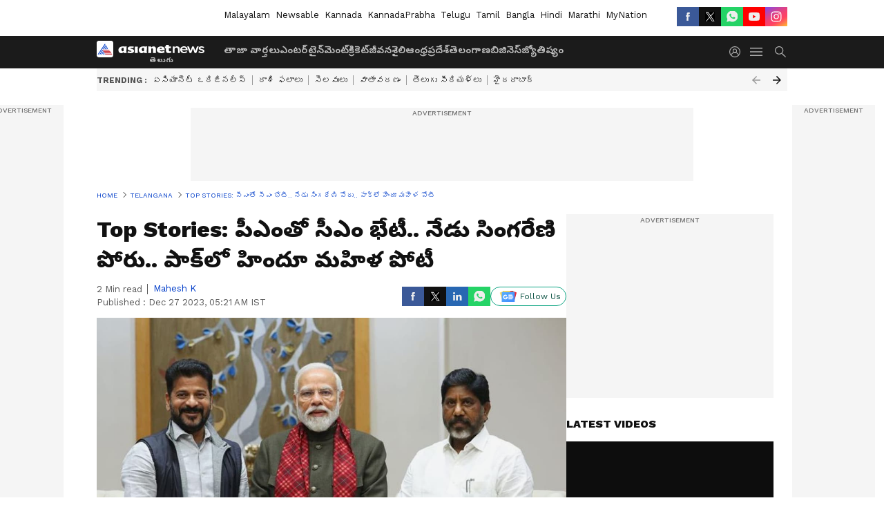

--- FILE ---
content_type: text/html; charset=utf-8
request_url: https://www.google.com/recaptcha/api2/aframe
body_size: 265
content:
<!DOCTYPE HTML><html><head><meta http-equiv="content-type" content="text/html; charset=UTF-8"></head><body><script nonce="j73DA--2utyvlqcd0P_9Rg">/** Anti-fraud and anti-abuse applications only. See google.com/recaptcha */ try{var clients={'sodar':'https://pagead2.googlesyndication.com/pagead/sodar?'};window.addEventListener("message",function(a){try{if(a.source===window.parent){var b=JSON.parse(a.data);var c=clients[b['id']];if(c){var d=document.createElement('img');d.src=c+b['params']+'&rc='+(localStorage.getItem("rc::a")?sessionStorage.getItem("rc::b"):"");window.document.body.appendChild(d);sessionStorage.setItem("rc::e",parseInt(sessionStorage.getItem("rc::e")||0)+1);localStorage.setItem("rc::h",'1769116131553');}}}catch(b){}});window.parent.postMessage("_grecaptcha_ready", "*");}catch(b){}</script></body></html>

--- FILE ---
content_type: application/javascript; charset=utf-8
request_url: https://fundingchoicesmessages.google.com/f/AGSKWxUgbjYiruRMtSjxD66vlxNrkCD38uJVRdLlC9ww9YpnBGbPhjR5DtX9rCtFVlwkWQVL2rGalsXf_1UH5MPVkEz-jq2Z57SmnE09rqLMkO2VDvS1pfMvP_D04d0bMCZGQ4DFmwUEsgbYTDm2WvQPjdV6feBnxbmkO9nH9c5SaOgOPGXp84ScxDRGZLIl/_/ad728ws./videoadrenderer./ad_728./lazyad./advlink300.
body_size: -1288
content:
window['3758a427-eeea-46ed-8e97-976dbe2656d3'] = true;